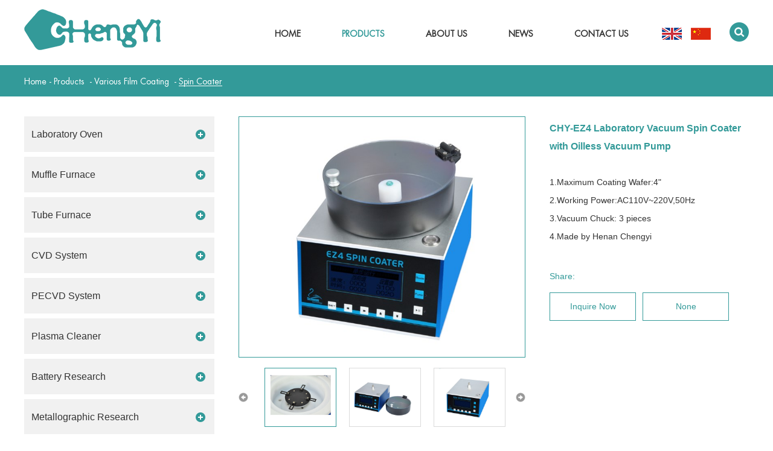

--- FILE ---
content_type: text/html
request_url: https://www.hnchengyi.com/spin-coater/chy-ez4-vacuum-spin-coater.html
body_size: 7985
content:
<!DOCTYPE html PUBLIC "-//W3C//DTD XHTML 1.0 Transitional//EN" "http://www.w3.org/TR/xhtml1/DTD/xhtml1-transitional.dtd">
<html xmlns="http://www.w3.org/1999/xhtml">
<script>
    var browser = navigator.appName
    var b_version = navigator.appVersion
    var version = b_version.split(";");
    var trim_Version = version[1].replace(/[ ]/g, "");
    if (browser == "Microsoft Internet Explorer" && trim_Version == "MSIE6.0") { alert("Your browser version is too low, and some features may not be displayed! Please upgrade your browser or use another browser!"); }
    else if (browser == "Microsoft Internet Explorer" && trim_Version == "MSIE7.0") { alert("Your browser version is too low, and some features may not be displayed! Please upgrade your browser or use another browser!"); }
</script>
<head>
    <meta charset="UTF-8" />
    <meta http-equiv="Content-Type" content="text/html; charset=utf-8" />
    <meta name="viewport" content="width=device-width, initial-scale=1, maximum-scale=1, user-scalable=no">
    <meta name="renderer" content="webkit">
    <meta http-equiv="X-UA-Compatible" content="IE=edge,chrome=1">
<title>CHY-EZ4 Laboratory Vacuum Spin Coater with Oilless Vacuum Pump</title>
<meta name="description" content="​EZ4 is an economic desktop Vacuum Spin Coater without vacuum chunk which is designed for quality coating of sol-gel at the lowest cost. By using adhesive tape to stick and hold samples on the rotating plate, the instrument provides the advantages of cost effectiveness and ease of maintenance." />
<meta name="keywords" content="vacuum spin coater, compact spin coater,spin coater,laboratory spin coater desktop spin coater" />
   <meta name="author" content="Reanod International Network Technology Co.,Ltd.---www.reanod.com" /> 
    <script src="/themes/simplebootx/chengyi/js/jquery.js"></script>
    <script src="/themes/simplebootx/chengyi/js/pace.min.js"></script> 
    <link rel="stylesheet" href="/themes/simplebootx/chengyi/css/pace-theme-minimal.css">
    <link rel="stylesheet" href="/themes/simplebootx/chengyi/css/bootstrap.min.css" />
    <link type="text/css" rel="stylesheet" href="/themes/simplebootx/chengyi/css/index.css" />
    <link rel="shortcut icon" href="/favicon.ico" />
        <!-- Global site tag (gtag.js) - Google Analytics -->
<script async src="https://www.googletagmanager.com/gtag/js?id=UA-166334348-1"></script>
<script>
  window.dataLayer = window.dataLayer || [];
  function gtag(){dataLayer.push(arguments);}
  gtag('js', new Date());

  gtag('config', 'UA-166334348-1');
</script>
<meta name="p:domain_verify" content="887e21127427fc707e563e1383fd59b0"/>
    <!-- <link rel="stylesheet" type="text/css" href="https://www.hnchengyi.com/themes/simplebootx/chengyi/css/style.css" /> -->
    <!-- <script type="text/javascript" src="https://www.hnchengyi.com/themes/simplebootx/chengyi/js/jquery.js"></script> -->
    
    <!--[if IE 6]>
          <link rel="stylesheet" href="https://www.hnchengyi.com/themes/simplebootx/chengyi/css/index.css">
    <![endif]-->

    <!--[if lt IE 9]>
        <script src="https://www.hnchengyi.com/themes/simplebootx/chengyi/js/html5shiv.min.js"></script>
        <script src="https://www.hnchengyi.com/themes/simplebootx/chengyi/js/respond.min.js"></script>
        <script src="_https://www.hnchengyi.com/themes/simplebootx/chengyi/js/css3-mediaqueries.js"></script>
    <![endif]-->
</head>
<body>
  
  
    <div class="container">
        <div class="nav">

            <ul class="">
                <form action="/index.php/Search/Index/index.html"  method="get" class="fix">
                     <input type="text" placeholder="Search..." name="q" class="iptc l">
                     <input type="submit" value=" " name="dosubmit" class="ipsc r">
                    <div class="clear"></div>
                </form>
                    <li class=" on">
                        <a href="/">HOME</a>
                    </li>
                    <li class="">
                        <a href="https://www.hnchengyi.com/products/" title="Products"> Products </a>
                        <div class="addition"></div>
                            <div class="c-show c-show1">
                                <div class="c-s1">
                                    <a href="https://www.hnchengyi.com/laboratory-oven/" title="Laboratory Oven" class="fa fa-dot-circle-o">
                                        <span>Laboratory Oven</span>
                                    </a>
                                                                    </div><div class="c-s1">
                                    <a href="https://www.hnchengyi.com/muffle-furnace/" title="Muffle Furnace" class="fa fa-dot-circle-o">
                                        <span>Muffle Furnace</span>
                                    </a>
                                    <div class="addition"></div>
                                    <div class="c-show c-show2">
                                       
                                        <div class="c-s2"> 
                                        <a href="https://www.hnchengyi.com/1200c-muffle-furnace/" title="1200c Muffle Furnace" class="fa fa-asterisk">
                                                <span>1200c Muffle Furnace</span>
                                            </a>
                                             <a href="https://www.hnchengyi.com/1500c-muffle-furnace/" title="1500c Muffle Furnace" class="fa fa-asterisk">
                                                <span>1500c Muffle Furnace</span>
                                            </a>
                                             <a href="https://www.hnchengyi.com/1700c-muffle-furnace/" title="1700c Muffle Furnace" class="fa fa-asterisk">
                                                <span>1700c Muffle Furnace</span>
                                            </a>
                                             <a href="https://www.hnchengyi.com/customized-muffle-furnace/" title="Customized Muffle Furnace" class="fa fa-asterisk">
                                                <span>Customized Muffle Furnace</span>
                                            </a>
                                                                                     </div>
                                    </div>                                </div><div class="c-s1">
                                    <a href="https://www.hnchengyi.com/tube-furnace/" title="Tube Furnace" class="fa fa-dot-circle-o">
                                        <span>Tube Furnace</span>
                                    </a>
                                    <div class="addition"></div>
                                    <div class="c-show c-show2">
                                       
                                        <div class="c-s2"> 
                                        <a href="https://www.hnchengyi.com/1200c-tube-furnace/" title="1200c Tube Furnace" class="fa fa-asterisk">
                                                <span>1200c Tube Furnace</span>
                                            </a>
                                             <a href="https://www.hnchengyi.com/1500c-tube-furnace/" title="1500c Tube Furnace" class="fa fa-asterisk">
                                                <span>1500c Tube Furnace</span>
                                            </a>
                                             <a href="https://www.hnchengyi.com/1700c-tube-furnace/" title="1700c Tube Furnace" class="fa fa-asterisk">
                                                <span>1700c Tube Furnace</span>
                                            </a>
                                             <a href="https://www.hnchengyi.com/vertical-tube-furnace/" title="Vertical Tube Furnace" class="fa fa-asterisk">
                                                <span>Vertical Tube Furnace</span>
                                            </a>
                                             <a href="https://www.hnchengyi.com/rotary-tube-furnace/" title="Rotary Tube Furnace" class="fa fa-asterisk">
                                                <span>Rotary Tube Furnace</span>
                                            </a>
                                             <a href="https://www.hnchengyi.com/rtp-tube-furnace/" title="RTP Tube Furnace" class="fa fa-asterisk">
                                                <span>RTP Tube Furnace</span>
                                            </a>
                                                                                     </div>
                                    </div>                                </div><div class="c-s1">
                                    <a href="https://www.hnchengyi.com/cvd-system/" title="CVD System" class="fa fa-dot-circle-o">
                                        <span>CVD System</span>
                                    </a>
                                                                    </div><div class="c-s1">
                                    <a href="https://www.hnchengyi.com/pecvd-system/" title="PECVD System" class="fa fa-dot-circle-o">
                                        <span>PECVD System</span>
                                    </a>
                                                                    </div><div class="c-s1">
                                    <a href="https://www.hnchengyi.com/plasma-cleaner/" title="Plasma Cleaner" class="fa fa-dot-circle-o">
                                        <span>Plasma Cleaner</span>
                                    </a>
                                                                    </div><div class="c-s1">
                                    <a href="https://www.hnchengyi.com/battery-research/" title="Battery Research" class="fa fa-dot-circle-o">
                                        <span>Battery Research</span>
                                    </a>
                                    <div class="addition"></div>
                                    <div class="c-show c-show2">
                                       
                                        <div class="c-s2"> 
                                        <a href="https://www.hnchengyi.com/pouch-cell-preparation-equipment/" title="pouch cell preparation equipment" class="fa fa-asterisk">
                                                <span>pouch cell preparation equipment</span>
                                            </a>
                                             <a href="https://www.hnchengyi.com/lab-hydraulic-press/" title="Lab Hydraulic Press" class="fa fa-asterisk">
                                                <span>Lab Hydraulic Press</span>
                                            </a>
                                                                                     </div>
                                    </div>                                </div><div class="c-s1">
                                    <a href="https://www.hnchengyi.com/metallographic-research/" title="Metallographic Research" class="fa fa-dot-circle-o">
                                        <span>Metallographic Research</span>
                                    </a>
                                    <div class="addition"></div>
                                    <div class="c-show c-show2">
                                       
                                        <div class="c-s2"> 
                                        <a href="https://www.hnchengyi.com/lab-cutting-dicing-saw/" title="Lab Cutting/Dicing Saw" class="fa fa-asterisk">
                                                <span>Lab Cutting/Dicing Saw</span>
                                            </a>
                                             <a href="https://www.hnchengyi.com/lab-grinding-polishing-machine/" title="Lab Grinding/Polishing Machine" class="fa fa-asterisk">
                                                <span>Lab Grinding/Polishing Machine</span>
                                            </a>
                                                                                     </div>
                                    </div>                                </div><div class="c-s1">
                                    <a href="https://www.hnchengyi.com/various-film-coating/" title="Various Film Coating" class="fa fa-dot-circle-o">
                                        <span>Various Film Coating</span>
                                    </a>
                                    <div class="addition"></div>
                                    <div class="c-show c-show2">
                                       
                                        <div class="c-s2"> 
                                        <a href="https://www.hnchengyi.com/spin-coater/" title="Spin Coater" class="fa fa-asterisk">
                                                <span>Spin Coater</span>
                                            </a>
                                             <a href="https://www.hnchengyi.com/dip-coater/" title="DIP Coater" class="fa fa-asterisk">
                                                <span>DIP Coater</span>
                                            </a>
                                             <a href="https://www.hnchengyi.com/plasma-sputtering-evaporating-coater/" title="Plasma Sputtering/Evaporating Coater" class="fa fa-asterisk">
                                                <span>Plasma Sputtering/Evaporating Coater</span>
                                            </a>
                                                                                     </div>
                                    </div>                                </div><div class="c-s1">
                                    <a href="https://www.hnchengyi.com/laboratory-mixer/" title="Laboratory Mixer" class="fa fa-dot-circle-o">
                                        <span>Laboratory Mixer</span>
                                    </a>
                                                                    </div><div class="c-s1">
                                    <a href="https://www.hnchengyi.com/dental-furnace/" title="Dental Furnace" class="fa fa-dot-circle-o">
                                        <span>Dental Furnace</span>
                                    </a>
                                                                    </div><div class="c-s1">
                                    <a href="https://www.hnchengyi.com/accessories/" title="Accessories" class="fa fa-dot-circle-o">
                                        <span>Accessories</span>
                                    </a>
                                                                    </div>                            </div>                    </li><li class="">
                        <a href="https://www.hnchengyi.com/about-us/" title="About Us"> About Us </a>
                        <div class="addition"></div>
                            <div class="c-show c-show1">
                                <div class="c-s1">
                                    <a href="https://www.hnchengyi.com/about-us/company-profile/" title="Company Profile" class="fa fa-dot-circle-o">
                                        <span>Company Profile</span>
                                    </a>
                                                                    </div><div class="c-s1">
                                    <a href="https://www.hnchengyi.com/certification/" title="Certification" class="fa fa-dot-circle-o">
                                        <span>Certification</span>
                                    </a>
                                                                    </div><div class="c-s1">
                                    <a href="https://www.hnchengyi.com/about-us/technology-surpport/" title="Technology Surpport" class="fa fa-dot-circle-o">
                                        <span>Technology Surpport</span>
                                    </a>
                                                                    </div><div class="c-s1">
                                    <a href="https://www.hnchengyi.com/video/" title="Video" class="fa fa-dot-circle-o">
                                        <span>Video</span>
                                    </a>
                                                                    </div>                            </div>                    </li><li class="">
                        <a href="https://www.hnchengyi.com/news/" title="News"> News </a>
                                            </li><li class="">
                        <a href="https://www.hnchengyi.com/contact-us/" title="Contact Us"> Contact Us </a>
                                            </li>                
            </ul>
        </div>
        <div class="menubtn">
            <span class="one"></span>
            <span class='two'></span>
            <span class="three"></span>
        </div>
    </div>
   <div class="head">
       <div class="wp fix">
           <div class="l logo">
               <a href="/" title="Henan Chengyi Equipment Science and Technology Co.,Ltd."><img src="/themes/simplebootx/picbanners/5b04c80f1a3d9.png" alt="Henan Chengyi Equipment Science and Technology Co.,Ltd." title="Henan Chengyi Equipment Science and Technology Co.,Ltd." class="img-responsive"/></a>
           </div>
           <div class="yikuai r fix">
                <div class="nav1 l">
                   <ul class="fix">

                      <li class='mln'><a href="/" title="Home">Home</a></li>
						<li class="on">
                            <a href="https://www.hnchengyi.com/products/" title="Products"> Products </a>
							<div class="yiji">
                            	<div class="yijiin">
                                    <a href="https://www.hnchengyi.com/laboratory-oven/" title="Laboratory Oven"> Laboratory Oven </a>
                                                                    </div><div class="yijiin">
                                    <a href="https://www.hnchengyi.com/muffle-furnace/" title="Muffle Furnace"> Muffle Furnace </a>
                                    <div class="erji">
                                    <div class="erjiin">
                                              <a href="https://www.hnchengyi.com/1200c-muffle-furnace/" title="1200c Muffle Furnace"> 1200c Muffle Furnace </a>
                                        </div><div class="erjiin">
                                              <a href="https://www.hnchengyi.com/1500c-muffle-furnace/" title="1500c Muffle Furnace"> 1500c Muffle Furnace </a>
                                        </div><div class="erjiin">
                                              <a href="https://www.hnchengyi.com/1700c-muffle-furnace/" title="1700c Muffle Furnace"> 1700c Muffle Furnace </a>
                                        </div><div class="erjiin">
                                              <a href="https://www.hnchengyi.com/customized-muffle-furnace/" title="Customized Muffle Furnace"> Customized Muffle Furnace </a>
                                        </div>                                    </div>                                </div><div class="yijiin">
                                    <a href="https://www.hnchengyi.com/tube-furnace/" title="Tube Furnace"> Tube Furnace </a>
                                    <div class="erji">
                                    <div class="erjiin">
                                              <a href="https://www.hnchengyi.com/1200c-tube-furnace/" title="1200c Tube Furnace"> 1200c Tube Furnace </a>
                                        </div><div class="erjiin">
                                              <a href="https://www.hnchengyi.com/1500c-tube-furnace/" title="1500c Tube Furnace"> 1500c Tube Furnace </a>
                                        </div><div class="erjiin">
                                              <a href="https://www.hnchengyi.com/1700c-tube-furnace/" title="1700c Tube Furnace"> 1700c Tube Furnace </a>
                                        </div><div class="erjiin">
                                              <a href="https://www.hnchengyi.com/vertical-tube-furnace/" title="Vertical Tube Furnace"> Vertical Tube Furnace </a>
                                        </div><div class="erjiin">
                                              <a href="https://www.hnchengyi.com/rotary-tube-furnace/" title="Rotary Tube Furnace"> Rotary Tube Furnace </a>
                                        </div><div class="erjiin">
                                              <a href="https://www.hnchengyi.com/rtp-tube-furnace/" title="RTP Tube Furnace"> RTP Tube Furnace </a>
                                        </div>                                    </div>                                </div><div class="yijiin">
                                    <a href="https://www.hnchengyi.com/cvd-system/" title="CVD System"> CVD System </a>
                                                                    </div><div class="yijiin">
                                    <a href="https://www.hnchengyi.com/pecvd-system/" title="PECVD System"> PECVD System </a>
                                                                    </div><div class="yijiin">
                                    <a href="https://www.hnchengyi.com/plasma-cleaner/" title="Plasma Cleaner"> Plasma Cleaner </a>
                                                                    </div><div class="yijiin">
                                    <a href="https://www.hnchengyi.com/battery-research/" title="Battery Research"> Battery Research </a>
                                    <div class="erji">
                                    <div class="erjiin">
                                              <a href="https://www.hnchengyi.com/pouch-cell-preparation-equipment/" title="pouch cell preparation equipment"> pouch cell preparation equipment </a>
                                        </div><div class="erjiin">
                                              <a href="https://www.hnchengyi.com/lab-hydraulic-press/" title="Lab Hydraulic Press"> Lab Hydraulic Press </a>
                                        </div>                                    </div>                                </div><div class="yijiin">
                                    <a href="https://www.hnchengyi.com/metallographic-research/" title="Metallographic Research"> Metallographic Research </a>
                                    <div class="erji">
                                    <div class="erjiin">
                                              <a href="https://www.hnchengyi.com/lab-cutting-dicing-saw/" title="Lab Cutting/Dicing Saw"> Lab Cutting/Dicing Saw </a>
                                        </div><div class="erjiin">
                                              <a href="https://www.hnchengyi.com/lab-grinding-polishing-machine/" title="Lab Grinding/Polishing Machine"> Lab Grinding/Polishing Machine </a>
                                        </div>                                    </div>                                </div><div class="yijiin">
                                    <a href="https://www.hnchengyi.com/various-film-coating/" title="Various Film Coating"> Various Film Coating </a>
                                    <div class="erji">
                                    <div class="erjiin">
                                              <a href="https://www.hnchengyi.com/spin-coater/" title="Spin Coater"> Spin Coater </a>
                                        </div><div class="erjiin">
                                              <a href="https://www.hnchengyi.com/dip-coater/" title="DIP Coater"> DIP Coater </a>
                                        </div><div class="erjiin">
                                              <a href="https://www.hnchengyi.com/plasma-sputtering-evaporating-coater/" title="Plasma Sputtering/Evaporating Coater"> Plasma Sputtering/Evaporating Coater </a>
                                        </div>                                    </div>                                </div><div class="yijiin">
                                    <a href="https://www.hnchengyi.com/laboratory-mixer/" title="Laboratory Mixer"> Laboratory Mixer </a>
                                                                    </div><div class="yijiin">
                                    <a href="https://www.hnchengyi.com/dental-furnace/" title="Dental Furnace"> Dental Furnace </a>
                                                                    </div><div class="yijiin">
                                    <a href="https://www.hnchengyi.com/accessories/" title="Accessories"> Accessories </a>
                                                                    </div>                            </div>                        </li><li >
                            <a href="https://www.hnchengyi.com/about-us/" title="About Us"> About Us </a>
							<div class="yiji">
                            	<div class="yijiin">
                                    <a href="https://www.hnchengyi.com/about-us/company-profile/" title="Company Profile"> Company Profile </a>
                                                                    </div><div class="yijiin">
                                    <a href="https://www.hnchengyi.com/certification/" title="Certification"> Certification </a>
                                                                    </div><div class="yijiin">
                                    <a href="https://www.hnchengyi.com/about-us/technology-surpport/" title="Technology Surpport"> Technology Surpport </a>
                                                                    </div><div class="yijiin">
                                    <a href="https://www.hnchengyi.com/video/" title="Video"> Video </a>
                                                                    </div>                            </div>                        </li><li >
                            <a href="https://www.hnchengyi.com/news/" title="News"> News </a>
							                        </li><li >
                            <a href="https://www.hnchengyi.com/contact-us/" title="Contact Us"> Contact Us </a>
							                        </li>                   </ul>
                </div>
                <div class="search r">
                    <div id="sb-search" class="sb-search">
                         <form action="/index.php/Search/Index/index.html" name="productform"  method="get">
                            <input class="sb-search-input fl" placeholder="" id="title" type="text"  name="q">
                             <span class="sb-icon-search"></span>
                            <input class="sb-search-submit fl" type="submit" value=" " name="dosubmit">
                        </form>
                    </div>
                </div>  
                <div class="yuyan r fix">
                    <a href="/" class="a1" target="_blank" rel="nofollow"><img src="/themes/simplebootx/chengyi/images/english.png" alt="english" title="english" class="img-responsive"/></a>
                    <a href="http://www.chysk.com/" class="a2" target="_blank" rel="nofollow"><img src="/themes/simplebootx/chengyi/images/chinese.png" alt="chinese" title="chinese" class="img-responsive"/></a>
                </div>
           </div>
       </div>
   </div>
    <!-- nav2 -->
    <div class="nav2">
        <ul class="fix">
                  
               <li ><a href="/" title="Home">Home</a></li>
         <li class="hover"><a href="https://www.hnchengyi.com/products/">Products</a></li>
         
          <li ><a href="https://www.hnchengyi.com/news/">News</a></li>
            <li ><a href="https://www.hnchengyi.com/contact-us/">Contacts</a></li>
        </ul>
    </div>


    <div class="bread">
        <div class="wp">
                      <a href="/" title="Home">Home</a> - <a href="https://www.hnchengyi.com/products/" >Products</a> &nbsp;-&nbsp;<a href="https://www.hnchengyi.com/various-film-coating/" >Various Film Coating</a> &nbsp;-&nbsp;<a href="https://www.hnchengyi.com/spin-coater/"  class="a2">Spin Coater</a> 
        </div>
    </div>
    <!-- product -->
    <div class="product">
        <div class="wp">
            <div class="xiangqing fix">
                <div class="goods1 r">
                    <script src="/themes/simplebootx/chengyi/js/teyi.js" type="text/javascript"></script>
                    <div id="tsShopContainer">
                        <div id="tsImgS"><a href="https://www.hnchengyi.com/data/watermark/20180704/5b3c400a9e9ce.jpg" title="CHY-EZ4 Laboratory Vacuum Spin Coater with Oilless Vacuum Pump" class="MagicZoom" id="MagicZoom" onclick="return false"><img  src="https://www.hnchengyi.com/data/watermark/20180704/5b3c400a9e9ce.jpg" /></a></div>
                        <div id="tsPicContainer">
                            <div id="tsImgSArrL" onclick="tsScrollArrLeft()"></div>
                            <div id="tsImgSCon">
                                <ul>
                                                                <li onmouseover="showPic(0)" rel="MagicZoom" class="tsSelectImg"><a onclick="return false;"><img src="https://www.hnchengyi.com/data/watermark/20180704/5b3c446f6328e.jpg" alt="CHY-EZ4 Laboratory Vacuum Spin Coater with Oilless Vacuum Pump" tsImgS="https://www.hnchengyi.com/data/watermark/20180704/5b3c446f6328e.jpg" /></a></li>
                                   <li onmouseover="showPic(1)" rel="MagicZoom" ><a onclick="return false;"><img src="https://www.hnchengyi.com/data/watermark/20180704/5b3c44709d07c.jpg" alt="CHY-EZ4 Laboratory Vacuum Spin Coater with Oilless Vacuum Pump" tsImgS="https://www.hnchengyi.com/data/watermark/20180704/5b3c44709d07c.jpg" /></a></li>
                                   <li onmouseover="showPic(2)" rel="MagicZoom" ><a onclick="return false;"><img src="https://www.hnchengyi.com/data/watermark/20180704/5b3c447103a69.jpg" alt="CHY-EZ4 Laboratory Vacuum Spin Coater with Oilless Vacuum Pump" tsImgS="https://www.hnchengyi.com/data/watermark/20180704/5b3c447103a69.jpg" /></a></li>
                                   <li onmouseover="showPic(3)" rel="MagicZoom" ><a onclick="return false;"><img src="https://www.hnchengyi.com/data/watermark/20180704/5b3c4471c1095.jpg" alt="CHY-EZ4 Laboratory Vacuum Spin Coater with Oilless Vacuum Pump" tsImgS="https://www.hnchengyi.com/data/watermark/20180704/5b3c4471c1095.jpg" /></a></li>
                                                                   </ul>
                            </div>
                            <div id="tsImgSArrR" onclick="tsScrollArrRight()"></div>
                        </div>
                    </div>
                    <script src="/themes/simplebootx/chengyi/js/teer.js"></script>
                    <div class="img980">
                        <div class="img-scroll5 baguetteBoxOne">
                            <span class="prev5"></span>
                            <span class="next5"></span>
                            <div class="img-list5">
                                <ul class="fix">
                                                                   <li>    
                                          <div class="libox">
                                              <div class="img">
                                                  <a href="">
                                                      <img src="https://www.hnchengyi.com/data/watermark/20180704/5b3c446f6328e.jpg" alt="CHY-EZ4 Laboratory Vacuum Spin Coater with Oilless Vacuum Pump" title="CHY-EZ4 Laboratory Vacuum Spin Coater with Oilless Vacuum Pump">
                                                  </a>
                                              </div>
                                          </div>
                                      </li>
                                     <li>    
                                          <div class="libox">
                                              <div class="img">
                                                  <a href="">
                                                      <img src="https://www.hnchengyi.com/data/watermark/20180704/5b3c44709d07c.jpg" alt="CHY-EZ4 Laboratory Vacuum Spin Coater with Oilless Vacuum Pump" title="CHY-EZ4 Laboratory Vacuum Spin Coater with Oilless Vacuum Pump">
                                                  </a>
                                              </div>
                                          </div>
                                      </li>
                                     <li>    
                                          <div class="libox">
                                              <div class="img">
                                                  <a href="">
                                                      <img src="https://www.hnchengyi.com/data/watermark/20180704/5b3c447103a69.jpg" alt="CHY-EZ4 Laboratory Vacuum Spin Coater with Oilless Vacuum Pump" title="CHY-EZ4 Laboratory Vacuum Spin Coater with Oilless Vacuum Pump">
                                                  </a>
                                              </div>
                                          </div>
                                      </li>
                                     <li>    
                                          <div class="libox">
                                              <div class="img">
                                                  <a href="">
                                                      <img src="https://www.hnchengyi.com/data/watermark/20180704/5b3c4471c1095.jpg" alt="CHY-EZ4 Laboratory Vacuum Spin Coater with Oilless Vacuum Pump" title="CHY-EZ4 Laboratory Vacuum Spin Coater with Oilless Vacuum Pump">
                                                  </a>
                                              </div>
                                          </div>
                                      </li>
                                                                     </ul>
                            </div>
                        </div>
                    </div>

                    <div class="r content">
                        <div class="title">
                            <h1>CHY-EZ4 Laboratory Vacuum Spin Coater with Oilless Vacuum Pump</h1>
                        </div>
                        <div class="content1">
                          <p>1.Maximum Coating Wafer:4&quot;</p><p>2.Working Power:AC110V~220V,50Hz</p><p>3.Vacuum Chuck: 3 pieces</p><p>4.Made by Henan Chengyi</p>                            
                        </div>
                        <div class="rsh fix">
                            <div class="l xqfx">
                                 Share:
                            </div>
                            <div class="l nono">
                                <script type="text/javascript" src="//s7.addthis.com/js/300/addthis_widget.js#pubid=ra-593903fe0016d132"></script>
                                <div class="addthis_inline_share_toolbox_klm2"></div>   
                            </div>
                        </div>
                        <div class="btn1 fix">
                           
                            <a href="/index.php/Content/Pagedis/lists/id/67/catid/4/hcatid/67.html#form1" class="l">Inquire Now</a>
                            <a class="l no">None</a>                        </div>
                         <style type="text/css">
                            .btn1 a.no:hover {
                                    background: #fff!important;
                                    color: #339a99!important;
                                }
                        </style>
                        
                    </div>
                    <div class="clear"></div>

                    <div class="wenzi">
                        <div class="p-item1" id="p-item1">
                            <div class="tt1">
                                Application
                            </div>
                            <p>EZ4 is an economic desktop Vacuum Spin Coater without vacuum chunk which is designed for quality coating of sol-gel at the lowest cost. By using adhesive tape to stick and hold samples on the rotating plate, the instrument provides the advantages of cost effectiveness and ease of maintenance. Complete accessories such as vacuum chuck, oilless vacuum pump, electrical wire is included for immediately use.</p>                        </div>
                        <div class="p-item2" id="p-item1">
                            <div class="tt1">
                                Product parameters
                            </div>
                            <table><tbody><tr><td colspan="4" align="center" valign="top"><div><div data-spm-anchor-id="a2700.details.pronpeci14.i1.58147ad3q8p8TT">SPECIFICATIONS FOR&nbsp;VACUUM SPIN COATER<br/></div></div></td></tr><tr><td rowspan="3" style="word-break: break-all;"><div>Spin Coater<br/></div></td><td><div><div>Chamber size<br/></div></div></td><td colspan="2"><div>1.Chamber diameter: 134mm diameter<br/>2.Maximum wafer sample: 4&quot; diameter at Max.</div></td></tr><tr><td><div>Vacuum Chuck<br/></div></td><td colspan="2"><div>3 Pieces standard vacuum chuck for use<br/></div></td></tr><tr><td><div>Spin Speed<br/></div></td><td colspan="2" style="word-break: break-all;"><div>1.Digital display with variable speed up 100 to 9999 RPM<br/><p>2.Programmable segments of different spin times,5 programmable with&nbsp;</p><p>&nbsp; &nbsp;5 steps of each program.</p>3.Speed resolution:1rpm</div></td></tr><tr><td rowspan="3"><div>Power/Dimension<br/></div></td><td><div>Voltage<br/></div></td><td colspan="2"><div>Wide range AC100~230V, adjustable<br/></div></td></tr><tr><td><div>Diamension<br/></div></td><td colspan="2"><div>250*210*200mm</div></td></tr><tr><td><div>Gross weight<br/></div></td><td colspan="2"><div>16kg</div></td></tr><tr><td colspan="2"><div>Optional parts<br/></div></td><td colspan="2" style="word-break: break-all;"><div>1.You may choose Precision Electronic Single Channel Pipette: 20 - 200uL&nbsp; for more accurate coating<br/>2.Using plasma cleaner to treat substrate surface before coating can improve film quality</div></td></tr></tbody></table><p><br/></p><p><br/></p>                        </div>
                    </div>
                    <div class="hbiti tt1" >
                        <a href="https://www.hnchengyi.com/products/" class="gob" title="Related products">Related products</a>
                    </div>
                    <div class="rel-pro">
                        <ul class="fix">
                                                 <li class="mln">
                                    <a class="litop" href="https://www.hnchengyi.com/plasma-cleaner/chy-p2l-13.56mhz-plasma-cleaner.html" title="CHY-P2L 13.56MHz Plasma Cleaner with 2L capacity">
                                       <img src="https://www.hnchengyi.com/data/watermark/20180702/5b39a392efbf3.jpg" alt="CHY-P2L 13.56MHz Plasma Cleaner with 2L capacity" title="CHY-P2L 13.56MHz Plasma Cleaner with 2L capacity">
                                    </a>
                                    <a class="libot" href="https://www.hnchengyi.com/plasma-cleaner/chy-p2l-13.56mhz-plasma-cleaner.html" title="CHY-P2L 13.56MHz Plasma Cleaner with 2L capacity">
                                        CHY-P2L 13.56MHz Plasma Cleaner with 2L ...                                    </a>
                                </li>
                                 <li >
                                    <a class="litop" href="https://www.hnchengyi.com/plasma-cleaner/chy-p2ls-40khz-vacuum-plasma-cleaner.html" title="CHY-P2LS 40KHz Vacuum Plasma Cleaner with O.D100*270mm Chamber">
                                       <img src="https://www.hnchengyi.com/data/watermark/20180703/5b3adb4195d49.jpg" alt="CHY-P2LS 40KHz Vacuum Plasma Cleaner with O.D100*270mm Chamber" title="CHY-P2LS 40KHz Vacuum Plasma Cleaner with O.D100*270mm Chamber">
                                    </a>
                                    <a class="libot" href="https://www.hnchengyi.com/plasma-cleaner/chy-p2ls-40khz-vacuum-plasma-cleaner.html" title="CHY-P2LS 40KHz Vacuum Plasma Cleaner with O.D100*270mm Chamber">
                                        CHY-P2LS 40KHz Vacuum Plasma Cleaner wi...                                    </a>
                                </li>
                                                         
                        

                        </ul>       
                    </div>
                </div>
                <div class="list l">   
                    <div class="linebar">
                        product list
                    </div>
                    <div class="subNavBox">
                         <div class="subNav subNav1 currentDt"><a href="https://www.hnchengyi.com/laboratory-oven/" title="Laboratory Oven">Laboratory Oven</a></div>
                                  <div class="subNav subNav1 currentDt"><a href="https://www.hnchengyi.com/muffle-furnace/" title="Muffle Furnace">Muffle Furnace</a></div>
                                  <ul class="navContent" style="display:none">
                                        <li><a  href="https://www.hnchengyi.com/1200c-muffle-furnace/" title="1200c Muffle Furnace">1200c Muffle Furnace</a></li><li><a  href="https://www.hnchengyi.com/1500c-muffle-furnace/" title="1500c Muffle Furnace">1500c Muffle Furnace</a></li><li><a  href="https://www.hnchengyi.com/1700c-muffle-furnace/" title="1700c Muffle Furnace">1700c Muffle Furnace</a></li><li><a  href="https://www.hnchengyi.com/customized-muffle-furnace/" title="Customized Muffle Furnace">Customized Muffle Furnace</a></li>                                    </ul><div class="subNav subNav1 currentDt"><a href="https://www.hnchengyi.com/tube-furnace/" title="Tube Furnace">Tube Furnace</a></div>
                                  <ul class="navContent" style="display:none">
                                        <li><a  href="https://www.hnchengyi.com/1200c-tube-furnace/" title="1200c Tube Furnace">1200c Tube Furnace</a></li><li><a  href="https://www.hnchengyi.com/1500c-tube-furnace/" title="1500c Tube Furnace">1500c Tube Furnace</a></li><li><a  href="https://www.hnchengyi.com/1700c-tube-furnace/" title="1700c Tube Furnace">1700c Tube Furnace</a></li><li><a  href="https://www.hnchengyi.com/vertical-tube-furnace/" title="Vertical Tube Furnace">Vertical Tube Furnace</a></li><li><a  href="https://www.hnchengyi.com/rotary-tube-furnace/" title="Rotary Tube Furnace">Rotary Tube Furnace</a></li><li><a  href="https://www.hnchengyi.com/rtp-tube-furnace/" title="RTP Tube Furnace">RTP Tube Furnace</a></li>                                    </ul><div class="subNav subNav1 currentDt"><a href="https://www.hnchengyi.com/cvd-system/" title="CVD System">CVD System</a></div>
                                  <div class="subNav subNav1 currentDt"><a href="https://www.hnchengyi.com/pecvd-system/" title="PECVD System">PECVD System</a></div>
                                  <div class="subNav subNav1 currentDt"><a href="https://www.hnchengyi.com/plasma-cleaner/" title="Plasma Cleaner">Plasma Cleaner</a></div>
                                  <div class="subNav subNav1 currentDt"><a href="https://www.hnchengyi.com/battery-research/" title="Battery Research">Battery Research</a></div>
                                  <ul class="navContent" style="display:none">
                                        <li><a  href="https://www.hnchengyi.com/pouch-cell-preparation-equipment/" title="pouch cell preparation equipment">pouch cell preparation equipment</a></li><li><a  href="https://www.hnchengyi.com/lab-hydraulic-press/" title="Lab Hydraulic Press">Lab Hydraulic Press</a></li>                                    </ul><div class="subNav subNav1 currentDt"><a href="https://www.hnchengyi.com/metallographic-research/" title="Metallographic Research">Metallographic Research</a></div>
                                  <ul class="navContent" style="display:none">
                                        <li><a  href="https://www.hnchengyi.com/lab-cutting-dicing-saw/" title="Lab Cutting/Dicing Saw">Lab Cutting/Dicing Saw</a></li><li><a  href="https://www.hnchengyi.com/lab-grinding-polishing-machine/" title="Lab Grinding/Polishing Machine">Lab Grinding/Polishing Machine</a></li>                                    </ul><div class="subNav subNav1 currentDd"><a href="https://www.hnchengyi.com/various-film-coating/" title="Various Film Coating">Various Film Coating</a></div>
                                  <ul class="navContent" style="display:block">
                                        <li><a style="color:#339a99;background: url(/themes/simplebootx/chengyi/images/jiantou1on.png) no-repeat 15px center;" href="https://www.hnchengyi.com/spin-coater/" title="Spin Coater">Spin Coater</a></li><li><a  href="https://www.hnchengyi.com/dip-coater/" title="DIP Coater">DIP Coater</a></li><li><a  href="https://www.hnchengyi.com/plasma-sputtering-evaporating-coater/" title="Plasma Sputtering/Evaporating Coater">Plasma Sputtering/Evaporating Coater</a></li>                                    </ul><div class="subNav subNav1 currentDt"><a href="https://www.hnchengyi.com/laboratory-mixer/" title="Laboratory Mixer">Laboratory Mixer</a></div>
                                  <div class="subNav subNav1 currentDt"><a href="https://www.hnchengyi.com/dental-furnace/" title="Dental Furnace">Dental Furnace</a></div>
                                  <div class="subNav subNav1 currentDt"><a href="https://www.hnchengyi.com/accessories/" title="Accessories">Accessories</a></div>
                                                      </div>

                    <div class="title2"><a href="https://www.hnchengyi.com/news/" class="ziti" title="Latest News">Latest News</a></div> 
                    <dl>
                          <dd >
                              <div class="top">
                                  <a href="https://www.hnchengyi.com/news/selection-of-gas-for-plasma-cleaning-machine.html" title="Selection of Gas for Plasma Cleaning Machine" >Selection of Gas for Plasma Cleaning Machine</a>                         
                              </div>
                              <div class="bottom">
                                 May. 24, 2023                              </div>
                          </dd><dd >
                              <div class="top">
                                  <a href="https://www.hnchengyi.com/news/how-to-choose-a-vacuum-plasma-cleaner.html" title="how to choose a vacuum plasma cleaner" >how to choose a vacuum plasma cleaner</a>                         
                              </div>
                              <div class="bottom">
                                 May. 22, 2023                              </div>
                          </dd>                    </dl>
                </div>
            </div>
        </div>
    </div>

<script type="text/javascript" src="/themes/simplebootx/chengyi/js/jquery.SuperSlide.js"></script>
<script type="text/javascript">
    jQuery(".picMarquee-top").slide({mainCell:".bd ul",autoPlay:true,effect:"topMarquee",vis:3,interTime:50,trigger:"click"});
</script>

<script>
    $(".linebar").click(function(){
        $(this).next(".subNavBox").slideToggle(500)
    })
    $(".protitle1 a").click(function(){
        $(this).addClass("on").siblings("a").removeClass("on");
    })
</script>
<script>
    $("table").wrap("<div class='table'></div>"); 
</script>
<style type="text/css">
  #p-item1 table{border-collapse:collapse; line-height:22px; border:1px solid #ccc;}
#p-item1 table tr td{ padding:3px; border:1px solid #ccc;}
@media screen and (max-width:1000px){
#p-item1 .table{overflow:scroll;}
#p-item1  table{}  
}

</style>





<div class="foot">
   <div class="wp fix">
        <div class="ft1 ft">
            <div class="title">
                NAVIGATION            </div>
            <ul>
                <li><a href="/" title="Home">Home</a></li>
                 <li > <a href="https://www.hnchengyi.com/products/" title="Products" >Products</a></li><li > <a href="https://www.hnchengyi.com/about-us/" title="About Us" >About Us</a></li><li > <a href="https://www.hnchengyi.com/news/" title="News" >News</a></li><li > <a href="https://www.hnchengyi.com/contact-us/" title="Contact Us" >Contact Us</a></li>            </ul>
        </div>
        <div class="ft2 ft">
            <div class="title">
                <a href="https://www.hnchengyi.com/products/" title="PRODUCTS">PRODUCTS</a>
            </div>
            <ul>

                <li > <a href="https://www.hnchengyi.com/laboratory-oven/" title="Laboratory Oven" >Laboratory Oven</a></li><li > <a href="https://www.hnchengyi.com/muffle-furnace/" title="Muffle Furnace" >Muffle Furnace</a></li><li > <a href="https://www.hnchengyi.com/tube-furnace/" title="Tube Furnace" >Tube Furnace</a></li><li > <a href="https://www.hnchengyi.com/cvd-system/" title="CVD System" >CVD System</a></li><li > <a href="https://www.hnchengyi.com/pecvd-system/" title="PECVD System" >PECVD System</a></li><li > <a href="https://www.hnchengyi.com/plasma-cleaner/" title="Plasma Cleaner" >Plasma Cleaner</a></li><li > <a href="https://www.hnchengyi.com/battery-research/" title="Battery Research" >Battery Research</a></li><li > <a href="https://www.hnchengyi.com/metallographic-research/" title="Metallographic Research" >Metallographic Research</a></li><li > <a href="https://www.hnchengyi.com/various-film-coating/" title="Various Film Coating" >Various Film Coating</a></li><li > <a href="https://www.hnchengyi.com/laboratory-mixer/" title="Laboratory Mixer" >Laboratory Mixer</a></li><li > <a href="https://www.hnchengyi.com/dental-furnace/" title="Dental Furnace" >Dental Furnace</a></li><li > <a href="https://www.hnchengyi.com/accessories/" title="Accessories" >Accessories</a></li>            </ul>
        </div>
        <div class="ft3 ft">
            <div class="title">
                <a href="https://www.hnchengyi.com/contact-us/" target="_blank" title="Contact Us">Contact Us</a>
            </div>
            <ul>
                <li class="li1">
                    Phone：+86 371 5502 7790                </li>
                <li class="li2">
                    Fax: +86 371 5502 7790                </li>
                <li class="li3">
                    E-mail: <a href="mailto:chengyi@chysk.com">chengyi@chysk.com</a>
                </li>
                <li class="li4">
                    Whatsapp/wechat: +86 156 3927 2359                </li>
                <li class="li5">
                    Skype: <a href="skype:jennyhao8819?chat" target="_blank" rel="nofollow">jennyhao8819</a>
                </li>
                <li class="li6">
                    Add: #136，10th Avenue,Jingnan 8th Road,Economic Development Zone,Zhengzhou,China                </li>
            </ul>
        </div>
        <div class="ft4 ft">
            <div class="title">
                Follow Us            </div>


            <dl class="fix">
               <dd><a href="https://twitter.com/CYLabEquipment" target="_blank" rel="nofollow"><img src="/themes/simplebootx/chengyi/images/f-ft1.png" onmouseover="this.src='/themes/simplebootx/chengyi/images/f-ft1on.png'" onmouseout="this.src='/themes/simplebootx/chengyi/images/f-ft1.png'" class="img-responsive"/></a> </dd>
                <dd><a href="https://www.pinterest.com/chengyilabequipment/" target="_blank" rel="nofollow"><img src="/themes/simplebootx/chengyi/images/f-ft2.png" onmouseover="this.src='/themes/simplebootx/chengyi/images/f-ft2on.png'" onmouseout="this.src='/themes/simplebootx/chengyi/images/f-ft2.png'" class="img-responsive"/></a> </dd>
                <dd><a href="https://www.facebook.com/Lab-Heating-Processing-Equipment-Manufacturer-160959217861473/" target="_blank" rel="nofollow"><img src="/themes/simplebootx/chengyi/images/f-ft3.png" onmouseover="this.src='/themes/simplebootx/chengyi/images/f-ft3on.png'" onmouseout="this.src='/themes/simplebootx/chengyi/images/f-ft3.png'" class="img-responsive"/></a> </dd>
                <dd><a href="https://www.linkedin.com/company/henan-chengyi-lab-equipment/" target="_blank" rel="nofollow"><img src="/themes/simplebootx/chengyi/images/f-ft4.png" onmouseover="this.src='/themes/simplebootx/chengyi/images/f-ft4on.png'" onmouseout="this.src='/themes/simplebootx/chengyi/images/f-ft4.png'" class="img-responsive"/></a> </dd>
                <dd><a href="https://www.instagram.com/chengyilabequipment/" target="_blank" rel="nofollow"><img src="/themes/simplebootx/chengyi/images/f-ft5.png" onmouseover="this.src='/themes/simplebootx/chengyi/images/f-ft5on.png'" onmouseout="this.src='/themes/simplebootx/chengyi/images/f-ft5.png'" class="img-responsive"/></a> </dd>
                <dd><a href="https://www.youtube.com/channel/UCLiF3krpTt0cDfF9cv2UaZA/videos?disable_polymer=1" target="_blank" rel="nofollow"><img src="/themes/simplebootx/chengyi/images/f-ft6.png" onmouseover="this.src='/themes/simplebootx/chengyi/images/f-ft6on.png'" onmouseout="this.src='/themes/simplebootx/chengyi/images/f-ft6.png'" class="img-responsive"/></a> </dd>
            </dl>


            <div class="xunpan">
                <div class="title1">
                    Newsletter                </div>
                 <form method='post' action="/index.php/api/guestbook/addmsg3.html" onSubmit="return submitMsg3()" enctype='multipart/form-data'>
                    <div class="ip5 fix">
                        <input type="hidden" id="type" name="type" value="1">
                        <input type="hidden" class="l" name="msg" value=".">
                        <input type="hidden" class="l" name="full_name" value=".">
                        <input type="text" class="l" name="email" id="email" value="">
                        <input type="submit" value="Send" class="r">
                    </div>
                </form>
                <p class="p1">
                    Enter your email to receive the latest information about Chengyi                </p>
                <p class="p2">
                    Copyright © Henan Chengyi Equipment Science and Technology Co.,Ltd.<br> All Rights Reserved | <a href="/sitemap.xml" target="_blank" class="sitemap">Sitemap</a><a href="" target="_blank" class="cnzz"></a>
                </p>
            </div>
        </div>     
   </div>
</div>

<script>   
        $(window).scroll(function(){
            if($(window).scrollTop()==0){
                $(".gotop").css('opacity',0);
            }else{
                $(".gotop").css('opacity',1);
            }
        })
        $(".gotop").click(function(){
            $("html,body").animate({scrollTop:'0px'},300);
        })                                                                 
</script>


<script src="/themes/simplebootx/chengyi/js/classie.js"></script> 
<script src="/themes/simplebootx/chengyi/js/uisearch.js"></script> 


<script>
    new UISearch( document.getElementById( 'sb-search' ) );
</script>

<script src="/themes/simplebootx/chengyi/js/sm.js"></script>
<script src="/themes/simplebootx/chengyi/js/qiehuan.js"></script>
<script src="/themes/simplebootx/chengyi/js/form1.js"></script>
<script src="/themes/simplebootx/chengyi/js/resize.js"></script>
<script src="/themes/simplebootx/chengyi/js/placeholder.js"></script>
<script src="/themes/simplebootx/chengyi/js/html5.js"></script>

<link type="text/css" rel="stylesheet" href="/themes/simplebootx/chengyi/css/fonts.css" />
<script>
var dxurl = window.location.href;
var title = "CHY-EZ4 Laboratory Vacuum Spin Coater with Oilless Vacuum Pump";
if(!title)title='qita';
$.get("/index.php?g=Demo&m=Index&a=views&zxurl="+dxurl+"&title="+title);

var proarttitle = 'CHY-EZ4 Laboratory Vacuum Spin Coater with Oilless Vacuum Pump';
var mod = '5';
$.get("/index.php?g=Demo&m=Index&a=arp&modelid=" + mod + "&zxurl="+dxurl+"&title="+proarttitle);</script>
<style type="text/css">
.foot a{
 text-decoration: none!important; 
}
</style>
</body>
</html>

--- FILE ---
content_type: application/x-javascript
request_url: https://www.hnchengyi.com/themes/simplebootx/chengyi/js/form1.js
body_size: 42
content:
function submitMsg5(){
	if(document.getElementById("full_name").value=="Name" || document.getElementById("full_name").value=="")
	{
	alert("Please enter your name.");
	return false; 
	}	

	var email = $("#email").val();
    re = /^\w+([-+.]\w+)*@\w+([-.]\w+)*\.\w+([-.]\w+)*$/;
    if(email == '' || email == 'E-mail'){
        alert('Please enter your  E-mail.');
        return false;
    }else if(!email.match(re)){
        alert('Please enter a valid E-mail.');
        return false;
    }
    
	if(document.getElementById("Message").value=="Message" || document.getElementById("Message").value=="")
	{
	alert("Please enter your Message."); 
	return false; 
	}
	if(document.getElementById("captcha").value=="captcha" || document.getElementById("captcha").value=="")
	{
	alert("Please enter your CAPTCHA."); 
	return false; 
	}

    
	return true;
}

function submitMsg3(){
	var email = $("#email").val();
    re = /^\w+([-+.]\w+)*@\w+([-.]\w+)*\.\w+([-.]\w+)*$/;
    if(email == '' || email == 'E-mail'){
        alert('Please enter your  E-mail.');
        return false;
    }else if(!email.match(re)){
        alert('Please enter a valid E-mail.');
        return false;
    }
	return true;
}

--- FILE ---
content_type: application/x-javascript
request_url: https://www.hnchengyi.com/themes/simplebootx/chengyi/js/qiehuan.js
body_size: 454
content:


$(".TAB a").click(function () {
      var $vv = $(this).parent(".TAB").attr("id");
      $($vv).hide();
      $(this).parent(".TAB").find("a").removeClass("on");
      var xx = $(this).parent(".TAB").find("a").index(this);
      $($vv).eq(xx).show();
      $(this).addClass("on");
});

// JavaScript Document
function DY_scroll(_wraper,_prev,_next,_img,_speed,_or)
{
 var wraper = $(_wraper);
 wraper.each(function(i){
         var prev = $(this).find(_prev);
       var next = $(this).find(_next);
       var img = $(this).find(_img).find('ul');
       var w = img.find('li').outerWidth(true);
       var s = _speed;
       next.click(function()
            {
                  w = img.find('li').outerWidth(true);
                  
             img.animate({'margin-left':-w},function()
                 {
                  img.find('li').eq(0).appendTo(img);
                  img.css({'margin-left':0});
                  });
             });
       prev.click(function()
            {
                  w = img.find('li').outerWidth(true);
                  
             img.find('li:last').prependTo(img);
             img.css({'margin-left':-w});
             img.animate({'margin-left':0});
             });
       if (_or == true)
       {
        ad = setInterval(function() { next.click();},s*1000);
        $(this).hover(function(){clearInterval(ad);},function(){ad = setInterval(function() { next.click();},s*1000);});
 
       }
 })
}
// DY_scroll('.img-Scroll','.prev','.next','.img-list',3,false);
DY_scroll('.img-scroll','.prev','.next','.img-list',3,false);
DY_scroll('.img-scroll1','.prev1','.next1','.img-list1',3,false);
DY_scroll('.img-scroll2','.prev2','.next2','.img-list2',3,false);


DY_scroll('.img-scroll3','.prev3','.next3','.img-list3',3,false);

DY_scroll('.img-scroll3-1','.prev3-1','.next3-1','.img-list3-1',3,false);
DY_scroll('.img-scroll3-2','.prev3-2','.next3-2','.img-list3-2',3,false);
DY_scroll('.img-scroll3-3','.prev3-3','.next3-3','.img-list3-3',3,false);

DY_scroll('.img-scroll-ab2','.prev-ab2','.next-ab2','.img-list-ab2',3,false);

DY_scroll('.img-scrolla','.preva','.nexta','.img-lista',3,false);
DY_scroll('.img-scrollp','.prevp','.nextp','.img-listp',3,false);

DY_scroll('.img-scroll4','.prev4','.next4','.img-list4',3,false);
DY_scroll('.img-scroll5','.prev5','.next5','.img-list5',3,false);

DY_scroll('.img-scroll6','.prev6','.next6','.img-list6',3,false);
DY_scroll('.img-scroll7','.prev7','.next7','.img-list7',3,false);
DY_scroll('.img-scroll8','.prev8','.next8','.img-list8',3,false);
DY_scroll('.img-scroll9','.prev9','.next9','.img-list9',3,false);
DY_scroll('.img-scroll10','.prev10','.next10','.img-list10',3,false);
DY_scroll('.img-scroll11','.prev11','.next11','.img-list11',3,false);

DY_scroll('.img-scroll13','.prev13','.next13','.img-list13',3,false);

--- FILE ---
content_type: application/x-javascript
request_url: https://www.hnchengyi.com/themes/simplebootx/chengyi/js/resize.js
body_size: 145
content:
function hengshuping() { 
    if (window.orientation == 180 || window.orientation == 0) {
        
        location.reload()
    } 
    if (window.orientation == 90 || window.orientation == -90) { 
        
        location.reload()
    }
} 
window.addEventListener("onorientationchange" in window ? "orientationchange" : "resize", hengshuping, false);
function orient() {
        if (window.orientation == 90 || window.orientation == -90) { 
        
        $("body").attr("class", "landscape");
        orientation = 'landscape'; return false; 
    } 
    else if (window.orientation == 0 || window.orientation == 180) { 
        
        $("body").attr("class", "portrait");
        orientation = 'portrait'; 
        return false; 
        } 
    } 

$(function(){ orient(); }); 

$(window).bind( 'orientationchange', function(e){ orient(); });

// $(window).resize(function(){
//     location.reload()
// })

var lastTouchEnd = 0;
document.documentElement.addEventListener('touchend', function (event) {
  var now = Date.now();
  if (now - lastTouchEnd <= 300) {
    event.preventDefault();
  }
  lastTouchEnd = now;
}, false);


document.documentElement.addEventListener('touchstart', function (event) {
  if (event.touches.length > 1) {
    event.preventDefault();
  }
}, false);

--- FILE ---
content_type: application/x-javascript
request_url: https://www.hnchengyi.com/themes/simplebootx/chengyi/js/teer.js
body_size: 1477
content:
// JavaScript Document

//鍗曞嚮鍥剧墖鍒楄〃
function showPic(num)
{
	//灏嗘墍鏈夌殑li鏍峰紡璧嬪€间负绌�
	var objUl=FulS();
	for(var i=0;i<objUl.length;i++)
	{
		objUl[i].className="";
	}
	
	//瀵瑰崟鍑荤殑杩涜鏍峰紡搴旂敤
	FliS(num).className="tsSelectImg";
		
	//寰楀埌鍗曞嚮鍚庣殑鍥剧墖鍊�
	var src=Fpic(num).getAttribute("tsImgS");
	
	//杩涜璧嬪€�
	var Objimg=FimgS();
	
	Objimg.src=Fpic(num).src;
	
	
	document.getElementById("tsImgS").getElementsByTagName("a")[0].href=src;
	
	//鍥剧墖绛夋瘮渚�
	tsScrollResize();

	//璁剧疆瀵艰埅
	tsScrollDh(num);
	
	
	//婊氬姩鍥剧墖瀹氫綅
	FulSs().style.marginLeft="-"+(tsNum()*tsRowNum()*FliS(0).offsetWidth)+"px";

	
}
//涓婁竴椤�
function tsScrollArrLeft()
{
	if(tsNum()+1>1)
	{
		//璁剧疆瀵艰埅
		tsScrollDh((tsNum()-1)*tsRowNum());
		
		//婊氬姩鍥剧墖瀹氫綅
		FulSs().style.marginLeft="-"+(tsNum())*tsRowNum()*FliS(0).offsetWidth+"px";
	
	}
}

//涓嬩竴椤�
function tsScrollArrRight()
{
	if(tsNum()+2<=tsRowCount())
	{
		//璁剧疆瀵艰埅
		tsScrollDh((tsNum()+1)*tsRowNum());
		//婊氬姩鍥剧墖瀹氫綅
		FulSs().style.marginLeft="-"+(tsNum())*tsRowNum()*FliS(0).offsetWidth+"px";
		
	}
}



//璁剧疆瀵艰埅,濡傛灉涓嶅涓婇潰鐨処mg杩涜鎿嶄綔,閭ｄ箞imgno灏辫鏈夊弬鏁拌繘鏉�
function tsScrollDh(i)
{
	//璁剧疆涓婁竴椤靛鑸�
	document.getElementById("tsImgSArrL").setAttribute("showPicNum",i);
	
	//璁剧疆涓嬩竴椤靛鑸�
	document.getElementById("tsImgSArrR").setAttribute("showPicNum",i);
	
}


function tsScrollResize()
{
   var maxWidth=473;
   var maxHeight=398;
	
   var myimg = FimgS();

	var imgNew = new Image();
	imgNew.src = myimg.src;
	
	//灏唌yimg瀛樿捣鏉ワ紝鐩稿綋浜庝竴涓弬鏁帮紝涓嶇劧寮傛鐨勬椂鍊欐墽琛屽お蹇紝涓€鐩存槸鏈€鍚庝竴寮犲浘
	imgNew.preImg=myimg;
				
			
	//杩欎釜鏄负浜嗛槻閬ㄦ父绛夋祻瑙堝櫒锛屽浘鐗囧銆侀珮鍔犱负0鎵ц
	if (imgNew.width == 0 || imgNew.height == 0) {
			imgNew.onload=function(){
				tsScrollResizeHd(this,maxWidth,maxHeight,this.preImg);
			};
	}
	else
	{
		tsScrollResizeHd(imgNew,maxWidth,maxHeight,myimg);
	}
	
}

function tsScrollResizeHd(imgNew,maxWidth,maxHeight,myimg)
{
	var hRatio;
	var wRatio;
	var Ratio = 1;
	var w = imgNew.width;
	var h = imgNew.height;
	wRatio = maxWidth / w;
	hRatio = maxHeight / h;
	if (maxWidth == 0 && maxHeight == 0) {
		Ratio = 1;
	} else if (maxWidth == 0) {
		if (hRatio < 1) Ratio = hRatio;
	} else if (maxHeight == 0) {
		if (wRatio < 1) Ratio = wRatio;
	} else if (wRatio < 1 || hRatio < 1) {
		Ratio = (wRatio <= hRatio ? wRatio: hRatio);
	}
	if (Ratio < 1) {
		
		w = w * Ratio;
		h = h * Ratio;
	}
	
	if(h%2!=0)
	{
		h=h-1;
	}
	
	myimg.height = h;
	myimg.width = w;
	
	
	var tsImgsBox=document.getElementById("tsImgS");
	if(myimg.height<264)
	{
		var TopBottom=(264-myimg.height)/2;
		tsImgsBox.style.paddingTop=TopBottom+"px";
		tsImgsBox.style.paddingBottom=TopBottom+"px";
	}
	else
	{
		tsImgsBox.style.paddingTop="0px";
		tsImgsBox.style.paddingBottom="0px";
	}
}

//涓€琛屾樉绀哄嚑涓�
function tsRowNum()
{
	return document.getElementById("tsImgSCon").offsetWidth/FliS(0).offsetWidth;
}

//绗嚑琛� 浠�0寮€濮�
function tsNum()
{
	return Math.floor(document.getElementById("tsImgSArrL").getAttribute("showPicNum")/tsRowNum());
}
//鍏卞嚑琛�
function tsRowCount()
{
	return Math.ceil(FulS().length/tsRowNum());
}

//杩斿洖鍥剧墖瀵硅薄
function Fpic(i)
{
	var tsImgSCon=document.getElementById("tsImgSCon").getElementsByTagName("li");
	return src=tsImgSCon.item(i).getElementsByTagName("img")[0];
}
//杩斿洖li瀵硅薄
function FliS(i)
{
	return document.getElementById("tsImgSCon").getElementsByTagName("li")[i];
}

//杩斿洖鍥剧墖鍒楄〃瀵硅薄
function FulS()
{
	return document.getElementById("tsImgSCon").getElementsByTagName("li");
}
//鏌ユ壘鏈€澶х殑鍥�
function FimgS(){
	return document.getElementById("tsImgS").getElementsByTagName("img")[0];
}
//鏌ユ壘Ul瀵硅薄
function FulSs()
{
	return document.getElementById("tsImgSCon").getElementsByTagName("ul")[0];
}
	
//鍥剧墖闆嗗闈㈢殑DIV瀹�
document.getElementById("tsImgSCon").style.width=FliS(0).offsetWidth*3+"px";
	
//Ul瀹�
FulSs().style.width=FliS(0).offsetWidth*FulS().length+"px";

//鍥剧墖绛夋瘮渚�
tsScrollResize();